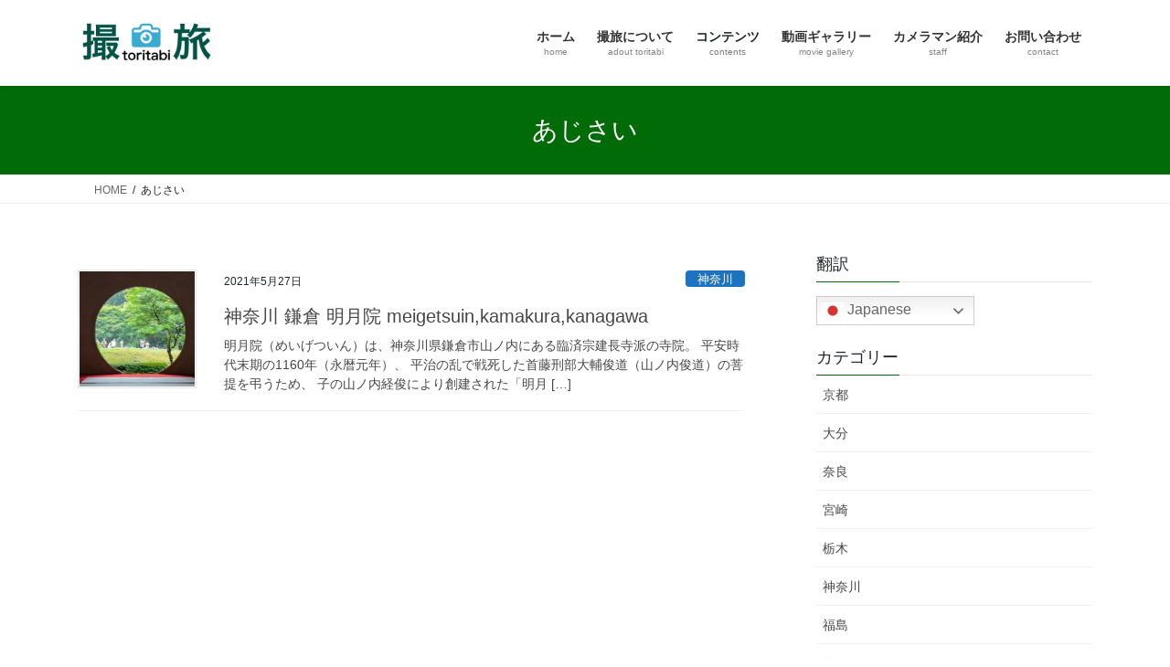

--- FILE ---
content_type: text/html; charset=UTF-8
request_url: https://toritabi.com/tag/%E3%81%82%E3%81%98%E3%81%95%E3%81%84/
body_size: 65032
content:
<!DOCTYPE html>
<html dir="ltr" lang="ja" prefix="og: https://ogp.me/ns#">
<head>
<meta charset="utf-8">
<meta http-equiv="X-UA-Compatible" content="IE=edge">
<meta name="viewport" content="width=device-width, initial-scale=1">
<!-- Google tag (gtag.js) --><script async src="https://www.googletagmanager.com/gtag/js?id=UA-179706147-1"></script><script>window.dataLayer = window.dataLayer || [];function gtag(){dataLayer.push(arguments);}gtag('js', new Date());gtag('config', 'UA-179706147-1');</script>
<title>あじさい | 撮旅-toritabi-</title>

		<!-- All in One SEO 4.9.3 - aioseo.com -->
	<meta name="robots" content="noindex, max-snippet:-1, max-image-preview:large, max-video-preview:-1" />
	<link rel="canonical" href="https://toritabi.com/tag/%e3%81%82%e3%81%98%e3%81%95%e3%81%84/" />
	<meta name="generator" content="All in One SEO (AIOSEO) 4.9.3" />
		<script type="application/ld+json" class="aioseo-schema">
			{"@context":"https:\/\/schema.org","@graph":[{"@type":"BreadcrumbList","@id":"https:\/\/toritabi.com\/tag\/%E3%81%82%E3%81%98%E3%81%95%E3%81%84\/#breadcrumblist","itemListElement":[{"@type":"ListItem","@id":"https:\/\/toritabi.com#listItem","position":1,"name":"Home","item":"https:\/\/toritabi.com","nextItem":{"@type":"ListItem","@id":"https:\/\/toritabi.com\/tag\/%e3%81%82%e3%81%98%e3%81%95%e3%81%84\/#listItem","name":"\u3042\u3058\u3055\u3044"}},{"@type":"ListItem","@id":"https:\/\/toritabi.com\/tag\/%e3%81%82%e3%81%98%e3%81%95%e3%81%84\/#listItem","position":2,"name":"\u3042\u3058\u3055\u3044","previousItem":{"@type":"ListItem","@id":"https:\/\/toritabi.com#listItem","name":"Home"}}]},{"@type":"CollectionPage","@id":"https:\/\/toritabi.com\/tag\/%E3%81%82%E3%81%98%E3%81%95%E3%81%84\/#collectionpage","url":"https:\/\/toritabi.com\/tag\/%E3%81%82%E3%81%98%E3%81%95%E3%81%84\/","name":"\u3042\u3058\u3055\u3044 | \u64ae\u65c5-toritabi-","inLanguage":"ja","isPartOf":{"@id":"https:\/\/toritabi.com\/#website"},"breadcrumb":{"@id":"https:\/\/toritabi.com\/tag\/%E3%81%82%E3%81%98%E3%81%95%E3%81%84\/#breadcrumblist"}},{"@type":"Organization","@id":"https:\/\/toritabi.com\/#organization","name":"\u682a\u5f0f\u4f1a\u793emother","description":"\u30ab\u30e1\u30e9\u30de\u30f3\u304c\u6559\u3048\u308b\u30c8\u30e9\u30d9\u30eb\u30ac\u30a4\u30c9","url":"https:\/\/toritabi.com\/","logo":{"@type":"ImageObject","url":"https:\/\/toritabi.com\/wp\/wp-content\/uploads\/2017\/02\/motherlogo-e1575622650495.jpg","@id":"https:\/\/toritabi.com\/tag\/%E3%81%82%E3%81%98%E3%81%95%E3%81%84\/#organizationLogo","width":200,"height":72},"image":{"@id":"https:\/\/toritabi.com\/tag\/%E3%81%82%E3%81%98%E3%81%95%E3%81%84\/#organizationLogo"}},{"@type":"WebSite","@id":"https:\/\/toritabi.com\/#website","url":"https:\/\/toritabi.com\/","name":"\u64ae\u65c5-toritabi-","description":"\u30ab\u30e1\u30e9\u30de\u30f3\u304c\u6559\u3048\u308b\u30c8\u30e9\u30d9\u30eb\u30ac\u30a4\u30c9","inLanguage":"ja","publisher":{"@id":"https:\/\/toritabi.com\/#organization"}}]}
		</script>
		<!-- All in One SEO -->

<link rel="alternate" type="application/rss+xml" title="撮旅-toritabi- &raquo; フィード" href="https://toritabi.com/feed/" />
<link rel="alternate" type="application/rss+xml" title="撮旅-toritabi- &raquo; コメントフィード" href="https://toritabi.com/comments/feed/" />
<link rel="alternate" type="application/rss+xml" title="撮旅-toritabi- &raquo; あじさい タグのフィード" href="https://toritabi.com/tag/%e3%81%82%e3%81%98%e3%81%95%e3%81%84/feed/" />
<meta name="description" content="あじさい について 撮旅-toritabi- カメラマンが教えるトラベルガイド" /><script type="text/javascript">
window._wpemojiSettings = {"baseUrl":"https:\/\/s.w.org\/images\/core\/emoji\/14.0.0\/72x72\/","ext":".png","svgUrl":"https:\/\/s.w.org\/images\/core\/emoji\/14.0.0\/svg\/","svgExt":".svg","source":{"concatemoji":"https:\/\/toritabi.com\/wp\/wp-includes\/js\/wp-emoji-release.min.js?ver=6.1.9"}};
/*! This file is auto-generated */
!function(e,a,t){var n,r,o,i=a.createElement("canvas"),p=i.getContext&&i.getContext("2d");function s(e,t){var a=String.fromCharCode,e=(p.clearRect(0,0,i.width,i.height),p.fillText(a.apply(this,e),0,0),i.toDataURL());return p.clearRect(0,0,i.width,i.height),p.fillText(a.apply(this,t),0,0),e===i.toDataURL()}function c(e){var t=a.createElement("script");t.src=e,t.defer=t.type="text/javascript",a.getElementsByTagName("head")[0].appendChild(t)}for(o=Array("flag","emoji"),t.supports={everything:!0,everythingExceptFlag:!0},r=0;r<o.length;r++)t.supports[o[r]]=function(e){if(p&&p.fillText)switch(p.textBaseline="top",p.font="600 32px Arial",e){case"flag":return s([127987,65039,8205,9895,65039],[127987,65039,8203,9895,65039])?!1:!s([55356,56826,55356,56819],[55356,56826,8203,55356,56819])&&!s([55356,57332,56128,56423,56128,56418,56128,56421,56128,56430,56128,56423,56128,56447],[55356,57332,8203,56128,56423,8203,56128,56418,8203,56128,56421,8203,56128,56430,8203,56128,56423,8203,56128,56447]);case"emoji":return!s([129777,127995,8205,129778,127999],[129777,127995,8203,129778,127999])}return!1}(o[r]),t.supports.everything=t.supports.everything&&t.supports[o[r]],"flag"!==o[r]&&(t.supports.everythingExceptFlag=t.supports.everythingExceptFlag&&t.supports[o[r]]);t.supports.everythingExceptFlag=t.supports.everythingExceptFlag&&!t.supports.flag,t.DOMReady=!1,t.readyCallback=function(){t.DOMReady=!0},t.supports.everything||(n=function(){t.readyCallback()},a.addEventListener?(a.addEventListener("DOMContentLoaded",n,!1),e.addEventListener("load",n,!1)):(e.attachEvent("onload",n),a.attachEvent("onreadystatechange",function(){"complete"===a.readyState&&t.readyCallback()})),(e=t.source||{}).concatemoji?c(e.concatemoji):e.wpemoji&&e.twemoji&&(c(e.twemoji),c(e.wpemoji)))}(window,document,window._wpemojiSettings);
</script>
<style type="text/css">
img.wp-smiley,
img.emoji {
	display: inline !important;
	border: none !important;
	box-shadow: none !important;
	height: 1em !important;
	width: 1em !important;
	margin: 0 0.07em !important;
	vertical-align: -0.1em !important;
	background: none !important;
	padding: 0 !important;
}
</style>
	<link rel='preload' id='vkExUnit_common_style-css-preload' href='https://toritabi.com/wp/wp-content/plugins/vk-all-in-one-expansion-unit/assets/css/vkExUnit_style.css?ver=9.99.1.0' as='style' onload="this.onload=null;this.rel='stylesheet'"/>
<link rel='stylesheet' id='vkExUnit_common_style-css' href='https://toritabi.com/wp/wp-content/plugins/vk-all-in-one-expansion-unit/assets/css/vkExUnit_style.css?ver=9.99.1.0' media='print' onload="this.media='all'; this.onload=null;">
<style id='vkExUnit_common_style-inline-css' type='text/css'>
.veu_promotion-alert__content--text { border: 1px solid rgba(0,0,0,0.125); padding: 0.5em 1em; border-radius: var(--vk-size-radius); margin-bottom: var(--vk-margin-block-bottom); font-size: 0.875rem; } /* Alert Content部分に段落タグを入れた場合に最後の段落の余白を0にする */ .veu_promotion-alert__content--text p:last-of-type{ margin-bottom:0; margin-top: 0; }
:root {--ver_page_top_button_url:url(https://toritabi.com/wp/wp-content/plugins/vk-all-in-one-expansion-unit/assets/images/to-top-btn-icon.svg);}@font-face {font-weight: normal;font-style: normal;font-family: "vk_sns";src: url("https://toritabi.com/wp/wp-content/plugins/vk-all-in-one-expansion-unit/inc/sns/icons/fonts/vk_sns.eot?-bq20cj");src: url("https://toritabi.com/wp/wp-content/plugins/vk-all-in-one-expansion-unit/inc/sns/icons/fonts/vk_sns.eot?#iefix-bq20cj") format("embedded-opentype"),url("https://toritabi.com/wp/wp-content/plugins/vk-all-in-one-expansion-unit/inc/sns/icons/fonts/vk_sns.woff?-bq20cj") format("woff"),url("https://toritabi.com/wp/wp-content/plugins/vk-all-in-one-expansion-unit/inc/sns/icons/fonts/vk_sns.ttf?-bq20cj") format("truetype"),url("https://toritabi.com/wp/wp-content/plugins/vk-all-in-one-expansion-unit/inc/sns/icons/fonts/vk_sns.svg?-bq20cj#vk_sns") format("svg");}
</style>
<link rel='preload' id='wp-block-library-css-preload' href='https://toritabi.com/wp/wp-includes/css/dist/block-library/style.min.css?ver=6.1.9' as='style' onload="this.onload=null;this.rel='stylesheet'"/>
<link rel='stylesheet' id='wp-block-library-css' href='https://toritabi.com/wp/wp-includes/css/dist/block-library/style.min.css?ver=6.1.9' media='print' onload="this.media='all'; this.onload=null;">
<link rel='preload' id='aioseo/css/src/vue/standalone/blocks/table-of-contents/global.scss-css-preload' href='https://toritabi.com/wp/wp-content/plugins/all-in-one-seo-pack/dist/Lite/assets/css/table-of-contents/global.e90f6d47.css?ver=4.9.3' as='style' onload="this.onload=null;this.rel='stylesheet'"/>
<link rel='stylesheet' id='aioseo/css/src/vue/standalone/blocks/table-of-contents/global.scss-css' href='https://toritabi.com/wp/wp-content/plugins/all-in-one-seo-pack/dist/Lite/assets/css/table-of-contents/global.e90f6d47.css?ver=4.9.3' media='print' onload="this.media='all'; this.onload=null;">
<link rel='preload' id='classic-theme-styles-css-preload' href='https://toritabi.com/wp/wp-includes/css/classic-themes.min.css?ver=1' as='style' onload="this.onload=null;this.rel='stylesheet'"/>
<link rel='stylesheet' id='classic-theme-styles-css' href='https://toritabi.com/wp/wp-includes/css/classic-themes.min.css?ver=1' media='print' onload="this.media='all'; this.onload=null;">
<style id='global-styles-inline-css' type='text/css'>
body{--wp--preset--color--black: #000000;--wp--preset--color--cyan-bluish-gray: #abb8c3;--wp--preset--color--white: #ffffff;--wp--preset--color--pale-pink: #f78da7;--wp--preset--color--vivid-red: #cf2e2e;--wp--preset--color--luminous-vivid-orange: #ff6900;--wp--preset--color--luminous-vivid-amber: #fcb900;--wp--preset--color--light-green-cyan: #7bdcb5;--wp--preset--color--vivid-green-cyan: #00d084;--wp--preset--color--pale-cyan-blue: #8ed1fc;--wp--preset--color--vivid-cyan-blue: #0693e3;--wp--preset--color--vivid-purple: #9b51e0;--wp--preset--gradient--vivid-cyan-blue-to-vivid-purple: linear-gradient(135deg,rgba(6,147,227,1) 0%,rgb(155,81,224) 100%);--wp--preset--gradient--light-green-cyan-to-vivid-green-cyan: linear-gradient(135deg,rgb(122,220,180) 0%,rgb(0,208,130) 100%);--wp--preset--gradient--luminous-vivid-amber-to-luminous-vivid-orange: linear-gradient(135deg,rgba(252,185,0,1) 0%,rgba(255,105,0,1) 100%);--wp--preset--gradient--luminous-vivid-orange-to-vivid-red: linear-gradient(135deg,rgba(255,105,0,1) 0%,rgb(207,46,46) 100%);--wp--preset--gradient--very-light-gray-to-cyan-bluish-gray: linear-gradient(135deg,rgb(238,238,238) 0%,rgb(169,184,195) 100%);--wp--preset--gradient--cool-to-warm-spectrum: linear-gradient(135deg,rgb(74,234,220) 0%,rgb(151,120,209) 20%,rgb(207,42,186) 40%,rgb(238,44,130) 60%,rgb(251,105,98) 80%,rgb(254,248,76) 100%);--wp--preset--gradient--blush-light-purple: linear-gradient(135deg,rgb(255,206,236) 0%,rgb(152,150,240) 100%);--wp--preset--gradient--blush-bordeaux: linear-gradient(135deg,rgb(254,205,165) 0%,rgb(254,45,45) 50%,rgb(107,0,62) 100%);--wp--preset--gradient--luminous-dusk: linear-gradient(135deg,rgb(255,203,112) 0%,rgb(199,81,192) 50%,rgb(65,88,208) 100%);--wp--preset--gradient--pale-ocean: linear-gradient(135deg,rgb(255,245,203) 0%,rgb(182,227,212) 50%,rgb(51,167,181) 100%);--wp--preset--gradient--electric-grass: linear-gradient(135deg,rgb(202,248,128) 0%,rgb(113,206,126) 100%);--wp--preset--gradient--midnight: linear-gradient(135deg,rgb(2,3,129) 0%,rgb(40,116,252) 100%);--wp--preset--duotone--dark-grayscale: url('#wp-duotone-dark-grayscale');--wp--preset--duotone--grayscale: url('#wp-duotone-grayscale');--wp--preset--duotone--purple-yellow: url('#wp-duotone-purple-yellow');--wp--preset--duotone--blue-red: url('#wp-duotone-blue-red');--wp--preset--duotone--midnight: url('#wp-duotone-midnight');--wp--preset--duotone--magenta-yellow: url('#wp-duotone-magenta-yellow');--wp--preset--duotone--purple-green: url('#wp-duotone-purple-green');--wp--preset--duotone--blue-orange: url('#wp-duotone-blue-orange');--wp--preset--font-size--small: 13px;--wp--preset--font-size--medium: 20px;--wp--preset--font-size--large: 36px;--wp--preset--font-size--x-large: 42px;--wp--preset--spacing--20: 0.44rem;--wp--preset--spacing--30: 0.67rem;--wp--preset--spacing--40: 1rem;--wp--preset--spacing--50: 1.5rem;--wp--preset--spacing--60: 2.25rem;--wp--preset--spacing--70: 3.38rem;--wp--preset--spacing--80: 5.06rem;}:where(.is-layout-flex){gap: 0.5em;}body .is-layout-flow > .alignleft{float: left;margin-inline-start: 0;margin-inline-end: 2em;}body .is-layout-flow > .alignright{float: right;margin-inline-start: 2em;margin-inline-end: 0;}body .is-layout-flow > .aligncenter{margin-left: auto !important;margin-right: auto !important;}body .is-layout-constrained > .alignleft{float: left;margin-inline-start: 0;margin-inline-end: 2em;}body .is-layout-constrained > .alignright{float: right;margin-inline-start: 2em;margin-inline-end: 0;}body .is-layout-constrained > .aligncenter{margin-left: auto !important;margin-right: auto !important;}body .is-layout-constrained > :where(:not(.alignleft):not(.alignright):not(.alignfull)){max-width: var(--wp--style--global--content-size);margin-left: auto !important;margin-right: auto !important;}body .is-layout-constrained > .alignwide{max-width: var(--wp--style--global--wide-size);}body .is-layout-flex{display: flex;}body .is-layout-flex{flex-wrap: wrap;align-items: center;}body .is-layout-flex > *{margin: 0;}:where(.wp-block-columns.is-layout-flex){gap: 2em;}.has-black-color{color: var(--wp--preset--color--black) !important;}.has-cyan-bluish-gray-color{color: var(--wp--preset--color--cyan-bluish-gray) !important;}.has-white-color{color: var(--wp--preset--color--white) !important;}.has-pale-pink-color{color: var(--wp--preset--color--pale-pink) !important;}.has-vivid-red-color{color: var(--wp--preset--color--vivid-red) !important;}.has-luminous-vivid-orange-color{color: var(--wp--preset--color--luminous-vivid-orange) !important;}.has-luminous-vivid-amber-color{color: var(--wp--preset--color--luminous-vivid-amber) !important;}.has-light-green-cyan-color{color: var(--wp--preset--color--light-green-cyan) !important;}.has-vivid-green-cyan-color{color: var(--wp--preset--color--vivid-green-cyan) !important;}.has-pale-cyan-blue-color{color: var(--wp--preset--color--pale-cyan-blue) !important;}.has-vivid-cyan-blue-color{color: var(--wp--preset--color--vivid-cyan-blue) !important;}.has-vivid-purple-color{color: var(--wp--preset--color--vivid-purple) !important;}.has-black-background-color{background-color: var(--wp--preset--color--black) !important;}.has-cyan-bluish-gray-background-color{background-color: var(--wp--preset--color--cyan-bluish-gray) !important;}.has-white-background-color{background-color: var(--wp--preset--color--white) !important;}.has-pale-pink-background-color{background-color: var(--wp--preset--color--pale-pink) !important;}.has-vivid-red-background-color{background-color: var(--wp--preset--color--vivid-red) !important;}.has-luminous-vivid-orange-background-color{background-color: var(--wp--preset--color--luminous-vivid-orange) !important;}.has-luminous-vivid-amber-background-color{background-color: var(--wp--preset--color--luminous-vivid-amber) !important;}.has-light-green-cyan-background-color{background-color: var(--wp--preset--color--light-green-cyan) !important;}.has-vivid-green-cyan-background-color{background-color: var(--wp--preset--color--vivid-green-cyan) !important;}.has-pale-cyan-blue-background-color{background-color: var(--wp--preset--color--pale-cyan-blue) !important;}.has-vivid-cyan-blue-background-color{background-color: var(--wp--preset--color--vivid-cyan-blue) !important;}.has-vivid-purple-background-color{background-color: var(--wp--preset--color--vivid-purple) !important;}.has-black-border-color{border-color: var(--wp--preset--color--black) !important;}.has-cyan-bluish-gray-border-color{border-color: var(--wp--preset--color--cyan-bluish-gray) !important;}.has-white-border-color{border-color: var(--wp--preset--color--white) !important;}.has-pale-pink-border-color{border-color: var(--wp--preset--color--pale-pink) !important;}.has-vivid-red-border-color{border-color: var(--wp--preset--color--vivid-red) !important;}.has-luminous-vivid-orange-border-color{border-color: var(--wp--preset--color--luminous-vivid-orange) !important;}.has-luminous-vivid-amber-border-color{border-color: var(--wp--preset--color--luminous-vivid-amber) !important;}.has-light-green-cyan-border-color{border-color: var(--wp--preset--color--light-green-cyan) !important;}.has-vivid-green-cyan-border-color{border-color: var(--wp--preset--color--vivid-green-cyan) !important;}.has-pale-cyan-blue-border-color{border-color: var(--wp--preset--color--pale-cyan-blue) !important;}.has-vivid-cyan-blue-border-color{border-color: var(--wp--preset--color--vivid-cyan-blue) !important;}.has-vivid-purple-border-color{border-color: var(--wp--preset--color--vivid-purple) !important;}.has-vivid-cyan-blue-to-vivid-purple-gradient-background{background: var(--wp--preset--gradient--vivid-cyan-blue-to-vivid-purple) !important;}.has-light-green-cyan-to-vivid-green-cyan-gradient-background{background: var(--wp--preset--gradient--light-green-cyan-to-vivid-green-cyan) !important;}.has-luminous-vivid-amber-to-luminous-vivid-orange-gradient-background{background: var(--wp--preset--gradient--luminous-vivid-amber-to-luminous-vivid-orange) !important;}.has-luminous-vivid-orange-to-vivid-red-gradient-background{background: var(--wp--preset--gradient--luminous-vivid-orange-to-vivid-red) !important;}.has-very-light-gray-to-cyan-bluish-gray-gradient-background{background: var(--wp--preset--gradient--very-light-gray-to-cyan-bluish-gray) !important;}.has-cool-to-warm-spectrum-gradient-background{background: var(--wp--preset--gradient--cool-to-warm-spectrum) !important;}.has-blush-light-purple-gradient-background{background: var(--wp--preset--gradient--blush-light-purple) !important;}.has-blush-bordeaux-gradient-background{background: var(--wp--preset--gradient--blush-bordeaux) !important;}.has-luminous-dusk-gradient-background{background: var(--wp--preset--gradient--luminous-dusk) !important;}.has-pale-ocean-gradient-background{background: var(--wp--preset--gradient--pale-ocean) !important;}.has-electric-grass-gradient-background{background: var(--wp--preset--gradient--electric-grass) !important;}.has-midnight-gradient-background{background: var(--wp--preset--gradient--midnight) !important;}.has-small-font-size{font-size: var(--wp--preset--font-size--small) !important;}.has-medium-font-size{font-size: var(--wp--preset--font-size--medium) !important;}.has-large-font-size{font-size: var(--wp--preset--font-size--large) !important;}.has-x-large-font-size{font-size: var(--wp--preset--font-size--x-large) !important;}
.wp-block-navigation a:where(:not(.wp-element-button)){color: inherit;}
:where(.wp-block-columns.is-layout-flex){gap: 2em;}
.wp-block-pullquote{font-size: 1.5em;line-height: 1.6;}
</style>
<link rel='preload' id='contact-form-7-css-preload' href='https://toritabi.com/wp/wp-content/plugins/contact-form-7/includes/css/styles.css?ver=5.7.7' as='style' onload="this.onload=null;this.rel='stylesheet'"/>
<link rel='stylesheet' id='contact-form-7-css' href='https://toritabi.com/wp/wp-content/plugins/contact-form-7/includes/css/styles.css?ver=5.7.7' media='print' onload="this.media='all'; this.onload=null;">
<link rel='preload' id='veu-cta-css-preload' href='https://toritabi.com/wp/wp-content/plugins/vk-all-in-one-expansion-unit/inc/call-to-action/package/assets/css/style.css?ver=9.99.1.0' as='style' onload="this.onload=null;this.rel='stylesheet'"/>
<link rel='stylesheet' id='veu-cta-css' href='https://toritabi.com/wp/wp-content/plugins/vk-all-in-one-expansion-unit/inc/call-to-action/package/assets/css/style.css?ver=9.99.1.0' media='print' onload="this.media='all'; this.onload=null;">
<link rel='preload' id='uag-style-111-css-preload' href='https://toritabi.com/wp/wp-content/uploads/uag-plugin/assets/0/uag-css-111.css?ver=1768963550' as='style' onload="this.onload=null;this.rel='stylesheet'"/>
<link rel='stylesheet' id='uag-style-111-css' href='https://toritabi.com/wp/wp-content/uploads/uag-plugin/assets/0/uag-css-111.css?ver=1768963550' media='print' onload="this.media='all'; this.onload=null;">
<link rel='stylesheet' id='bootstrap-4-style-css' href='https://toritabi.com/wp/wp-content/themes/lightning/_g2/library/bootstrap-4/css/bootstrap.min.css?ver=4.5.0' type='text/css' media='all' />
<link rel='stylesheet' id='lightning-common-style-css' href='https://toritabi.com/wp/wp-content/themes/lightning/_g2/assets/css/common.css?ver=15.33.1' type='text/css' media='all' />
<style id='lightning-common-style-inline-css' type='text/css'>
/* vk-mobile-nav */:root {--vk-mobile-nav-menu-btn-bg-src: url("https://toritabi.com/wp/wp-content/themes/lightning/_g2/inc/vk-mobile-nav/package/images/vk-menu-btn-black.svg");--vk-mobile-nav-menu-btn-close-bg-src: url("https://toritabi.com/wp/wp-content/themes/lightning/_g2/inc/vk-mobile-nav/package/images/vk-menu-close-black.svg");--vk-menu-acc-icon-open-black-bg-src: url("https://toritabi.com/wp/wp-content/themes/lightning/_g2/inc/vk-mobile-nav/package/images/vk-menu-acc-icon-open-black.svg");--vk-menu-acc-icon-open-white-bg-src: url("https://toritabi.com/wp/wp-content/themes/lightning/_g2/inc/vk-mobile-nav/package/images/vk-menu-acc-icon-open-white.svg");--vk-menu-acc-icon-close-black-bg-src: url("https://toritabi.com/wp/wp-content/themes/lightning/_g2/inc/vk-mobile-nav/package/images/vk-menu-close-black.svg");--vk-menu-acc-icon-close-white-bg-src: url("https://toritabi.com/wp/wp-content/themes/lightning/_g2/inc/vk-mobile-nav/package/images/vk-menu-close-white.svg");}
</style>
<link rel='stylesheet' id='lightning-design-style-css' href='https://toritabi.com/wp/wp-content/themes/lightning/_g2/design-skin/origin2/css/style.css?ver=15.33.1' type='text/css' media='all' />
<style id='lightning-design-style-inline-css' type='text/css'>
:root {--color-key:#006b07;--wp--preset--color--vk-color-primary:#006b07;--color-key-dark:#22aed8;}
/* ltg common custom */:root {--vk-menu-acc-btn-border-color:#333;--vk-color-primary:#006b07;--vk-color-primary-dark:#22aed8;--vk-color-primary-vivid:#007608;--color-key:#006b07;--wp--preset--color--vk-color-primary:#006b07;--color-key-dark:#22aed8;}.veu_color_txt_key { color:#22aed8 ; }.veu_color_bg_key { background-color:#22aed8 ; }.veu_color_border_key { border-color:#22aed8 ; }.btn-default { border-color:#006b07;color:#006b07;}.btn-default:focus,.btn-default:hover { border-color:#006b07;background-color: #006b07; }.wp-block-search__button,.btn-primary { background-color:#006b07;border-color:#22aed8; }.wp-block-search__button:focus,.wp-block-search__button:hover,.btn-primary:not(:disabled):not(.disabled):active,.btn-primary:focus,.btn-primary:hover { background-color:#22aed8;border-color:#006b07; }.btn-outline-primary { color : #006b07 ; border-color:#006b07; }.btn-outline-primary:not(:disabled):not(.disabled):active,.btn-outline-primary:focus,.btn-outline-primary:hover { color : #fff; background-color:#006b07;border-color:#22aed8; }a { color:#337ab7; }
.tagcloud a:before { font-family: "Font Awesome 7 Free";content: "\f02b";font-weight: bold; }
.media .media-body .media-heading a:hover { color:#006b07; }@media (min-width: 768px){.gMenu > li:before,.gMenu > li.menu-item-has-children::after { border-bottom-color:#22aed8 }.gMenu li li { background-color:#22aed8 }.gMenu li li a:hover { background-color:#006b07; }} /* @media (min-width: 768px) */.page-header { background-color:#006b07; }h2,.mainSection-title { border-top-color:#006b07; }h3:after,.subSection-title:after { border-bottom-color:#006b07; }ul.page-numbers li span.page-numbers.current,.page-link dl .post-page-numbers.current { background-color:#006b07; }.pager li > a { border-color:#006b07;color:#006b07;}.pager li > a:hover { background-color:#006b07;color:#fff;}.siteFooter { border-top-color:#006b07; }dt { border-left-color:#006b07; }:root {--g_nav_main_acc_icon_open_url:url(https://toritabi.com/wp/wp-content/themes/lightning/_g2/inc/vk-mobile-nav/package/images/vk-menu-acc-icon-open-black.svg);--g_nav_main_acc_icon_close_url: url(https://toritabi.com/wp/wp-content/themes/lightning/_g2/inc/vk-mobile-nav/package/images/vk-menu-close-black.svg);--g_nav_sub_acc_icon_open_url: url(https://toritabi.com/wp/wp-content/themes/lightning/_g2/inc/vk-mobile-nav/package/images/vk-menu-acc-icon-open-white.svg);--g_nav_sub_acc_icon_close_url: url(https://toritabi.com/wp/wp-content/themes/lightning/_g2/inc/vk-mobile-nav/package/images/vk-menu-close-white.svg);}
</style>
<link rel='preload' id='lightning-theme-style-css-preload' href='https://toritabi.com/wp/wp-content/themes/lightning/style.css?ver=15.33.1' as='style' onload="this.onload=null;this.rel='stylesheet'"/>
<link rel='stylesheet' id='lightning-theme-style-css' href='https://toritabi.com/wp/wp-content/themes/lightning/style.css?ver=15.33.1' media='print' onload="this.media='all'; this.onload=null;">
<link rel='preload' id='vk-font-awesome-css-preload' href='https://toritabi.com/wp/wp-content/themes/lightning/vendor/vektor-inc/font-awesome-versions/src/font-awesome/css/all.min.css?ver=7.1.0' as='style' onload="this.onload=null;this.rel='stylesheet'"/>
<link rel='stylesheet' id='vk-font-awesome-css' href='https://toritabi.com/wp/wp-content/themes/lightning/vendor/vektor-inc/font-awesome-versions/src/font-awesome/css/all.min.css?ver=7.1.0' media='print' onload="this.media='all'; this.onload=null;">
<link rel='preload' id='tablepress-default-css-preload' href='https://toritabi.com/wp/wp-content/plugins/tablepress/css/build/default.css?ver=2.4.4' as='style' onload="this.onload=null;this.rel='stylesheet'"/>
<link rel='stylesheet' id='tablepress-default-css' href='https://toritabi.com/wp/wp-content/plugins/tablepress/css/build/default.css?ver=2.4.4' media='print' onload="this.media='all'; this.onload=null;">
<script type='text/javascript' src='https://toritabi.com/wp/wp-includes/js/jquery/jquery.min.js?ver=3.6.1' id='jquery-core-js'></script>
<script type='text/javascript' src='https://toritabi.com/wp/wp-includes/js/jquery/jquery-migrate.min.js?ver=3.3.2' id='jquery-migrate-js'></script>
<link rel="https://api.w.org/" href="https://toritabi.com/wp-json/" /><link rel="alternate" type="application/json" href="https://toritabi.com/wp-json/wp/v2/tags/111" /><link rel="EditURI" type="application/rsd+xml" title="RSD" href="https://toritabi.com/wp/xmlrpc.php?rsd" />
<link rel="wlwmanifest" type="application/wlwmanifest+xml" href="https://toritabi.com/wp/wp-includes/wlwmanifest.xml" />
<meta name="generator" content="WordPress 6.1.9" />
<style id="lightning-color-custom-for-plugins" type="text/css">/* ltg theme common */.color_key_bg,.color_key_bg_hover:hover{background-color: #006b07;}.color_key_txt,.color_key_txt_hover:hover{color: #006b07;}.color_key_border,.color_key_border_hover:hover{border-color: #006b07;}.color_key_dark_bg,.color_key_dark_bg_hover:hover{background-color: #22aed8;}.color_key_dark_txt,.color_key_dark_txt_hover:hover{color: #22aed8;}.color_key_dark_border,.color_key_dark_border_hover:hover{border-color: #22aed8;}</style><!-- [ VK All in One Expansion Unit OGP ] -->
<meta property="og:site_name" content="撮旅-toritabi-" />
<meta property="og:url" content="https://toritabi.com/2021/05/27/meigetsuin-kamakura-kanagawa/" />
<meta property="og:title" content="あじさい | 撮旅-toritabi-" />
<meta property="og:description" content="あじさい について 撮旅-toritabi- カメラマンが教えるトラベルガイド" />
<meta property="og:type" content="article" />
<!-- [ / VK All in One Expansion Unit OGP ] -->
<!-- [ VK All in One Expansion Unit twitter card ] -->
<meta name="twitter:card" content="summary_large_image">
<meta name="twitter:description" content="あじさい について 撮旅-toritabi- カメラマンが教えるトラベルガイド">
<meta name="twitter:title" content="あじさい | 撮旅-toritabi-">
<meta name="twitter:url" content="https://toritabi.com/2021/05/27/meigetsuin-kamakura-kanagawa/">
	<meta name="twitter:domain" content="toritabi.com">
	<!-- [ / VK All in One Expansion Unit twitter card ] -->
	<link rel="icon" href="https://toritabi.com/wp/wp-content/uploads/2017/02/cropped-dcec8cdf508674369418086f6baacb51-32x32.jpg" sizes="32x32" />
<link rel="icon" href="https://toritabi.com/wp/wp-content/uploads/2017/02/cropped-dcec8cdf508674369418086f6baacb51-192x192.jpg" sizes="192x192" />
<link rel="apple-touch-icon" href="https://toritabi.com/wp/wp-content/uploads/2017/02/cropped-dcec8cdf508674369418086f6baacb51-180x180.jpg" />
<meta name="msapplication-TileImage" content="https://toritabi.com/wp/wp-content/uploads/2017/02/cropped-dcec8cdf508674369418086f6baacb51-270x270.jpg" />
		<style type="text/css" id="wp-custom-css">
			.yellow-marker {
background: linear-gradient(transparent 60%, #FFFF99 50%);
}		</style>
		
</head>
<body data-rsssl=1 class="archive tag tag-111 post-type-post metaslider-plugin fa_v7_css sidebar-fix sidebar-fix-priority-top bootstrap4 device-pc">
<a class="skip-link screen-reader-text" href="#main">コンテンツへスキップ</a>
<a class="skip-link screen-reader-text" href="#vk-mobile-nav">ナビゲーションに移動</a>
<svg xmlns="http://www.w3.org/2000/svg" viewBox="0 0 0 0" width="0" height="0" focusable="false" role="none" style="visibility: hidden; position: absolute; left: -9999px; overflow: hidden;" ><defs><filter id="wp-duotone-dark-grayscale"><feColorMatrix color-interpolation-filters="sRGB" type="matrix" values=" .299 .587 .114 0 0 .299 .587 .114 0 0 .299 .587 .114 0 0 .299 .587 .114 0 0 " /><feComponentTransfer color-interpolation-filters="sRGB" ><feFuncR type="table" tableValues="0 0.498039215686" /><feFuncG type="table" tableValues="0 0.498039215686" /><feFuncB type="table" tableValues="0 0.498039215686" /><feFuncA type="table" tableValues="1 1" /></feComponentTransfer><feComposite in2="SourceGraphic" operator="in" /></filter></defs></svg><svg xmlns="http://www.w3.org/2000/svg" viewBox="0 0 0 0" width="0" height="0" focusable="false" role="none" style="visibility: hidden; position: absolute; left: -9999px; overflow: hidden;" ><defs><filter id="wp-duotone-grayscale"><feColorMatrix color-interpolation-filters="sRGB" type="matrix" values=" .299 .587 .114 0 0 .299 .587 .114 0 0 .299 .587 .114 0 0 .299 .587 .114 0 0 " /><feComponentTransfer color-interpolation-filters="sRGB" ><feFuncR type="table" tableValues="0 1" /><feFuncG type="table" tableValues="0 1" /><feFuncB type="table" tableValues="0 1" /><feFuncA type="table" tableValues="1 1" /></feComponentTransfer><feComposite in2="SourceGraphic" operator="in" /></filter></defs></svg><svg xmlns="http://www.w3.org/2000/svg" viewBox="0 0 0 0" width="0" height="0" focusable="false" role="none" style="visibility: hidden; position: absolute; left: -9999px; overflow: hidden;" ><defs><filter id="wp-duotone-purple-yellow"><feColorMatrix color-interpolation-filters="sRGB" type="matrix" values=" .299 .587 .114 0 0 .299 .587 .114 0 0 .299 .587 .114 0 0 .299 .587 .114 0 0 " /><feComponentTransfer color-interpolation-filters="sRGB" ><feFuncR type="table" tableValues="0.549019607843 0.988235294118" /><feFuncG type="table" tableValues="0 1" /><feFuncB type="table" tableValues="0.717647058824 0.254901960784" /><feFuncA type="table" tableValues="1 1" /></feComponentTransfer><feComposite in2="SourceGraphic" operator="in" /></filter></defs></svg><svg xmlns="http://www.w3.org/2000/svg" viewBox="0 0 0 0" width="0" height="0" focusable="false" role="none" style="visibility: hidden; position: absolute; left: -9999px; overflow: hidden;" ><defs><filter id="wp-duotone-blue-red"><feColorMatrix color-interpolation-filters="sRGB" type="matrix" values=" .299 .587 .114 0 0 .299 .587 .114 0 0 .299 .587 .114 0 0 .299 .587 .114 0 0 " /><feComponentTransfer color-interpolation-filters="sRGB" ><feFuncR type="table" tableValues="0 1" /><feFuncG type="table" tableValues="0 0.278431372549" /><feFuncB type="table" tableValues="0.592156862745 0.278431372549" /><feFuncA type="table" tableValues="1 1" /></feComponentTransfer><feComposite in2="SourceGraphic" operator="in" /></filter></defs></svg><svg xmlns="http://www.w3.org/2000/svg" viewBox="0 0 0 0" width="0" height="0" focusable="false" role="none" style="visibility: hidden; position: absolute; left: -9999px; overflow: hidden;" ><defs><filter id="wp-duotone-midnight"><feColorMatrix color-interpolation-filters="sRGB" type="matrix" values=" .299 .587 .114 0 0 .299 .587 .114 0 0 .299 .587 .114 0 0 .299 .587 .114 0 0 " /><feComponentTransfer color-interpolation-filters="sRGB" ><feFuncR type="table" tableValues="0 0" /><feFuncG type="table" tableValues="0 0.647058823529" /><feFuncB type="table" tableValues="0 1" /><feFuncA type="table" tableValues="1 1" /></feComponentTransfer><feComposite in2="SourceGraphic" operator="in" /></filter></defs></svg><svg xmlns="http://www.w3.org/2000/svg" viewBox="0 0 0 0" width="0" height="0" focusable="false" role="none" style="visibility: hidden; position: absolute; left: -9999px; overflow: hidden;" ><defs><filter id="wp-duotone-magenta-yellow"><feColorMatrix color-interpolation-filters="sRGB" type="matrix" values=" .299 .587 .114 0 0 .299 .587 .114 0 0 .299 .587 .114 0 0 .299 .587 .114 0 0 " /><feComponentTransfer color-interpolation-filters="sRGB" ><feFuncR type="table" tableValues="0.780392156863 1" /><feFuncG type="table" tableValues="0 0.949019607843" /><feFuncB type="table" tableValues="0.352941176471 0.470588235294" /><feFuncA type="table" tableValues="1 1" /></feComponentTransfer><feComposite in2="SourceGraphic" operator="in" /></filter></defs></svg><svg xmlns="http://www.w3.org/2000/svg" viewBox="0 0 0 0" width="0" height="0" focusable="false" role="none" style="visibility: hidden; position: absolute; left: -9999px; overflow: hidden;" ><defs><filter id="wp-duotone-purple-green"><feColorMatrix color-interpolation-filters="sRGB" type="matrix" values=" .299 .587 .114 0 0 .299 .587 .114 0 0 .299 .587 .114 0 0 .299 .587 .114 0 0 " /><feComponentTransfer color-interpolation-filters="sRGB" ><feFuncR type="table" tableValues="0.650980392157 0.403921568627" /><feFuncG type="table" tableValues="0 1" /><feFuncB type="table" tableValues="0.447058823529 0.4" /><feFuncA type="table" tableValues="1 1" /></feComponentTransfer><feComposite in2="SourceGraphic" operator="in" /></filter></defs></svg><svg xmlns="http://www.w3.org/2000/svg" viewBox="0 0 0 0" width="0" height="0" focusable="false" role="none" style="visibility: hidden; position: absolute; left: -9999px; overflow: hidden;" ><defs><filter id="wp-duotone-blue-orange"><feColorMatrix color-interpolation-filters="sRGB" type="matrix" values=" .299 .587 .114 0 0 .299 .587 .114 0 0 .299 .587 .114 0 0 .299 .587 .114 0 0 " /><feComponentTransfer color-interpolation-filters="sRGB" ><feFuncR type="table" tableValues="0.0980392156863 1" /><feFuncG type="table" tableValues="0 0.662745098039" /><feFuncB type="table" tableValues="0.847058823529 0.419607843137" /><feFuncA type="table" tableValues="1 1" /></feComponentTransfer><feComposite in2="SourceGraphic" operator="in" /></filter></defs></svg><header class="siteHeader">
		<div class="container siteHeadContainer">
		<div class="navbar-header">
						<p class="navbar-brand siteHeader_logo">
			<a href="https://toritabi.com/">
				<span><img src="https://toritabi.com/wp/wp-content/uploads/2017/02/16500dcd1194e40454b8c012ed29db25.jpg" alt="撮旅-toritabi-" /></span>
			</a>
			</p>
					</div>

					<div id="gMenu_outer" class="gMenu_outer">
				<nav class="menu-%e3%83%a1%e3%82%a4%e3%83%b3%e3%83%a1%e3%83%8b%e3%83%a5%e3%83%bc-container"><ul id="menu-%e3%83%a1%e3%82%a4%e3%83%b3%e3%83%a1%e3%83%8b%e3%83%a5%e3%83%bc" class="menu gMenu vk-menu-acc"><li id="menu-item-10" class="menu-item menu-item-type-custom menu-item-object-custom menu-item-home"><a href="https://toritabi.com/"><strong class="gMenu_name">ホーム</strong><span class="gMenu_description">home</span></a></li>
<li id="menu-item-256" class="menu-item menu-item-type-post_type menu-item-object-page"><a href="https://toritabi.com/about/"><strong class="gMenu_name">撮旅について</strong><span class="gMenu_description">adout toritabi</span></a></li>
<li id="menu-item-113" class="menu-item menu-item-type-custom menu-item-object-custom menu-item-has-children"><a><strong class="gMenu_name">コンテンツ</strong><span class="gMenu_description">contents</span></a>
<ul class="sub-menu">
	<li id="menu-item-1253" class="menu-item menu-item-type-taxonomy menu-item-object-category"><a href="https://toritabi.com/category/fukushima/">福島</a></li>
	<li id="menu-item-723" class="menu-item menu-item-type-taxonomy menu-item-object-category"><a href="https://toritabi.com/category/gunma/">群馬</a></li>
	<li id="menu-item-932" class="menu-item menu-item-type-taxonomy menu-item-object-category"><a href="https://toritabi.com/category/tochigi/">栃木</a></li>
	<li id="menu-item-195" class="menu-item menu-item-type-taxonomy menu-item-object-category"><a href="https://toritabi.com/category/kanagawa/">神奈川</a></li>
	<li id="menu-item-816" class="menu-item menu-item-type-taxonomy menu-item-object-category"><a href="https://toritabi.com/category/kyoto/">京都</a></li>
	<li id="menu-item-624" class="menu-item menu-item-type-taxonomy menu-item-object-category"><a href="https://toritabi.com/category/nara/">奈良</a></li>
	<li id="menu-item-1618" class="menu-item menu-item-type-taxonomy menu-item-object-category"><a href="https://toritabi.com/category/oita/">大分</a></li>
	<li id="menu-item-1001" class="menu-item menu-item-type-taxonomy menu-item-object-category"><a href="https://toritabi.com/category/miyazaki/">宮崎</a></li>
</ul>
</li>
<li id="menu-item-242" class="menu-item menu-item-type-post_type menu-item-object-page"><a href="https://toritabi.com/movie-gallery/"><strong class="gMenu_name">動画ギャラリー</strong><span class="gMenu_description">movie gallery</span></a></li>
<li id="menu-item-111" class="menu-item menu-item-type-post_type menu-item-object-page"><a href="https://toritabi.com/staff/"><strong class="gMenu_name">カメラマン紹介</strong><span class="gMenu_description">staff</span></a></li>
<li id="menu-item-258" class="menu-item menu-item-type-post_type menu-item-object-page"><a href="https://toritabi.com/contact/"><strong class="gMenu_name">お問い合わせ</strong><span class="gMenu_description">contact</span></a></li>
</ul></nav>			</div>
			</div>
	</header>

<div class="section page-header"><div class="container"><div class="row"><div class="col-md-12">
<h1 class="page-header_pageTitle">
あじさい</h1>
</div></div></div></div><!-- [ /.page-header ] -->


<!-- [ .breadSection ] --><div class="section breadSection"><div class="container"><div class="row"><ol class="breadcrumb" itemscope itemtype="https://schema.org/BreadcrumbList"><li id="panHome" itemprop="itemListElement" itemscope itemtype="http://schema.org/ListItem"><a itemprop="item" href="https://toritabi.com/"><span itemprop="name"><i class="fa-solid fa-house"></i> HOME</span></a><meta itemprop="position" content="1" /></li><li><span>あじさい</span><meta itemprop="position" content="2" /></li></ol></div></div></div><!-- [ /.breadSection ] -->

<div class="section siteContent">
<div class="container">
<div class="row">
<div class="col mainSection mainSection-col-two baseSection vk_posts-mainSection" id="main" role="main">

	
<div class="postList">


	
		<article class="media">
<div id="post-2017" class="post-2017 post type-post status-publish format-standard has-post-thumbnail hentry category-kanagawa tag-111 tag-110 tag-67 tag-112 tag-9">
		<div class="media-left postList_thumbnail">
		<a href="https://toritabi.com/2021/05/27/meigetsuin-kamakura-kanagawa/">
		<img width="150" height="150" src="https://toritabi.com/wp/wp-content/uploads/2021/05/DSC_3406-1-150x150.jpg" class="media-object wp-post-image" alt="" decoding="async" />		</a>
	</div>
		<div class="media-body">
		<div class="entry-meta">


<span class="published entry-meta_items">2021年5月27日</span>

<span class="entry-meta_items entry-meta_updated entry-meta_hidden">/ 最終更新日時 : <span class="updated">2021年5月27日</span></span>


	
	<span class="vcard author entry-meta_items entry-meta_items_author entry-meta_hidden"><span class="fn">andy</span></span>



<span class="entry-meta_items entry-meta_items_term"><a href="https://toritabi.com/category/kanagawa/" class="btn btn-xs btn-primary entry-meta_items_term_button" style="background-color:#1e73be;border:none;">神奈川</a></span>
</div>
		<h1 class="media-heading entry-title"><a href="https://toritabi.com/2021/05/27/meigetsuin-kamakura-kanagawa/">神奈川 鎌倉 明月院 meigetsuin,kamakura,kanagawa</a></h1>
		<a href="https://toritabi.com/2021/05/27/meigetsuin-kamakura-kanagawa/" class="media-body_excerpt"><p>明月院（めいげついん）は、神奈川県鎌倉市山ノ内にある臨済宗建長寺派の寺院。 平安時代末期の1160年（永暦元年）、 平治の乱で戦死した首藤刑部大輔俊道（山ノ内俊道）の菩提を弔うため、 子の山ノ内経俊により創建された「明月 [&hellip;]</p>
</a>
	</div>
</div>
</article>

	
	
	
</div><!-- [ /.postList ] -->

</div><!-- [ /.mainSection ] -->

	<div class="col subSection sideSection sideSection-col-two baseSection">
				<aside class="widget widget_gtranslate" id="gtranslate-2"><h1 class="widget-title subSection-title">翻訳</h1><div class="gtranslate_wrapper" id="gt-wrapper-49822581"></div></aside>		<aside class="widget widget_wp_widget_vk_taxonomy_list" id="wp_widget_vk_taxonomy_list-4">		<div class="sideWidget widget_taxonomies widget_nav_menu">
			<h1 class="widget-title subSection-title">カテゴリー</h1>			<ul class="localNavi">
					<li class="cat-item cat-item-36"><a href="https://toritabi.com/category/kyoto/">京都</a>
</li>
	<li class="cat-item cat-item-1"><a href="https://toritabi.com/category/oita/">大分</a>
</li>
	<li class="cat-item cat-item-25"><a href="https://toritabi.com/category/nara/">奈良</a>
</li>
	<li class="cat-item cat-item-54"><a href="https://toritabi.com/category/miyazaki/">宮崎</a>
</li>
	<li class="cat-item cat-item-48"><a href="https://toritabi.com/category/tochigi/">栃木</a>
</li>
	<li class="cat-item cat-item-3"><a href="https://toritabi.com/category/kanagawa/">神奈川</a>
</li>
	<li class="cat-item cat-item-72"><a href="https://toritabi.com/category/fukushima/">福島</a>
</li>
	<li class="cat-item cat-item-32"><a href="https://toritabi.com/category/gunma/">群馬</a>
</li>
			</ul>
		</div>
		</aside>		<aside class="widget widget_vkexunit_post_list" id="vkexunit_post_list-5"><div class="veu_postList pt_0"><h1 class="widget-title subSection-title">最新記事</h1><div class="postList postList_miniThumb">
<div class="postList_item" id="post-2017">
				<div class="postList_thumbnail">
		<a href="https://toritabi.com/2021/05/27/meigetsuin-kamakura-kanagawa/">
			<img width="150" height="150" src="https://toritabi.com/wp/wp-content/uploads/2021/05/DSC_3406-1-150x150.jpg" class="attachment-thumbnail size-thumbnail wp-post-image" alt="" decoding="async" loading="lazy" />		</a>
		</div><!-- [ /.postList_thumbnail ] -->
		<div class="postList_body">
		<div class="postList_title entry-title"><a href="https://toritabi.com/2021/05/27/meigetsuin-kamakura-kanagawa/">神奈川 鎌倉 明月院 meigetsuin,kamakura,kanagawa</a></div><div class="published postList_date postList_meta_items">2021年5月27日</div>	</div><!-- [ /.postList_body ] -->
</div>
		
<div class="postList_item" id="post-1909">
				<div class="postList_thumbnail">
		<a href="https://toritabi.com/2020/12/03/bankokubashi-minatomirai-yokohama-kanagawa/">
			<img width="150" height="150" src="https://toritabi.com/wp/wp-content/uploads/2020/12/2dc93038c1b2a1f7741a0eb45d62ff0d-1-e1606876379550-150x150.jpg" class="attachment-thumbnail size-thumbnail wp-post-image" alt="" decoding="async" loading="lazy" srcset="https://toritabi.com/wp/wp-content/uploads/2020/12/2dc93038c1b2a1f7741a0eb45d62ff0d-1-e1606876379550-150x150.jpg 150w, https://toritabi.com/wp/wp-content/uploads/2020/12/2dc93038c1b2a1f7741a0eb45d62ff0d-1-e1606876379550-300x300.jpg 300w, https://toritabi.com/wp/wp-content/uploads/2020/12/2dc93038c1b2a1f7741a0eb45d62ff0d-1-e1606876379550-768x768.jpg 768w, https://toritabi.com/wp/wp-content/uploads/2020/12/2dc93038c1b2a1f7741a0eb45d62ff0d-1-e1606876379550.jpg 843w" sizes="(max-width: 150px) 100vw, 150px" />		</a>
		</div><!-- [ /.postList_thumbnail ] -->
		<div class="postList_body">
		<div class="postList_title entry-title"><a href="https://toritabi.com/2020/12/03/bankokubashi-minatomirai-yokohama-kanagawa/">神奈川 横浜みなとみらい 万国橋 bankokubashi,minatomirai,yokohama,kanagawa</a></div><div class="published postList_date postList_meta_items">2020年12月3日</div>	</div><!-- [ /.postList_body ] -->
</div>
		
<div class="postList_item" id="post-1823">
				<div class="postList_thumbnail">
		<a href="https://toritabi.com/2020/10/23/kegonnotaki-nikko-tochigi/">
			<img width="150" height="150" src="https://toritabi.com/wp/wp-content/uploads/2020/10/b7fad7bf543e8d456b65c11b15bb773a-150x150.jpg" class="attachment-thumbnail size-thumbnail wp-post-image" alt="" decoding="async" loading="lazy" />		</a>
		</div><!-- [ /.postList_thumbnail ] -->
		<div class="postList_body">
		<div class="postList_title entry-title"><a href="https://toritabi.com/2020/10/23/kegonnotaki-nikko-tochigi/">栃木 日光 華厳の滝 kegonnotaki,nikko,tochigi</a></div><div class="published postList_date postList_meta_items">2020年10月23日</div>	</div><!-- [ /.postList_body ] -->
</div>
		
<div class="postList_item" id="post-1247">
				<div class="postList_thumbnail">
		<a href="https://toritabi.com/2020/09/18/takizakura-miharu-fukushima/">
			<img width="150" height="150" src="https://toritabi.com/wp/wp-content/uploads/2020/02/DSC_3161_2-150x150.jpg" class="attachment-thumbnail size-thumbnail wp-post-image" alt="" decoding="async" loading="lazy" />		</a>
		</div><!-- [ /.postList_thumbnail ] -->
		<div class="postList_body">
		<div class="postList_title entry-title"><a href="https://toritabi.com/2020/09/18/takizakura-miharu-fukushima/">福島 三春滝桜 takizakura,miharu,fukushima</a></div><div class="published postList_date postList_meta_items">2020年9月18日</div>	</div><!-- [ /.postList_body ] -->
</div>
		
<div class="postList_item" id="post-1164">
				<div class="postList_thumbnail">
		<a href="https://toritabi.com/2020/08/04/shichirigahama-kamakura-kanagawa/">
			<img width="150" height="150" src="https://toritabi.com/wp/wp-content/uploads/2020/02/nature_056-150x150.jpg" class="attachment-thumbnail size-thumbnail wp-post-image" alt="" decoding="async" loading="lazy" />		</a>
		</div><!-- [ /.postList_thumbnail ] -->
		<div class="postList_body">
		<div class="postList_title entry-title"><a href="https://toritabi.com/2020/08/04/shichirigahama-kamakura-kanagawa/">神奈川 湘南鎌倉 七里ガ浜 shichirigahama,kamakura,kanagawa</a></div><div class="published postList_date postList_meta_items">2020年8月4日</div>	</div><!-- [ /.postList_body ] -->
</div>
		
<div class="postList_item" id="post-1082">
				<div class="postList_thumbnail">
		<a href="https://toritabi.com/2020/07/28/okajyoato-taketa-oita/">
			<img width="150" height="150" src="https://toritabi.com/wp/wp-content/uploads/2020/01/DSC00155-150x150.jpg" class="attachment-thumbnail size-thumbnail wp-post-image" alt="" decoding="async" loading="lazy" />		</a>
		</div><!-- [ /.postList_thumbnail ] -->
		<div class="postList_body">
		<div class="postList_title entry-title"><a href="https://toritabi.com/2020/07/28/okajyoato-taketa-oita/">大分 竹田 岡城跡 okajyoato,taketa,oita</a></div><div class="published postList_date postList_meta_items">2020年7月28日</div>	</div><!-- [ /.postList_body ] -->
</div>
		
<div class="postList_item" id="post-998">
				<div class="postList_thumbnail">
		<a href="https://toritabi.com/2020/06/20/takachihokyo-miyazaki/">
			<img width="150" height="150" src="https://toritabi.com/wp/wp-content/uploads/2020/01/0567be7b93d5708ac14cfecab544da35-150x150.jpg" class="attachment-thumbnail size-thumbnail wp-post-image" alt="" decoding="async" loading="lazy" />		</a>
		</div><!-- [ /.postList_thumbnail ] -->
		<div class="postList_body">
		<div class="postList_title entry-title"><a href="https://toritabi.com/2020/06/20/takachihokyo-miyazaki/">宮崎 高千穂峡 takachihokyo,miyazaki</a></div><div class="published postList_date postList_meta_items">2020年6月20日</div>	</div><!-- [ /.postList_body ] -->
</div>
		
<div class="postList_item" id="post-930">
				<div class="postList_thumbnail">
		<a href="https://toritabi.com/2020/05/07/yutaki-nikko-tochigi/">
			<img width="150" height="150" src="https://toritabi.com/wp/wp-content/uploads/2020/01/a9def248ae333128b0cfff7408517bf9-1-150x150.jpg" class="attachment-thumbnail size-thumbnail wp-post-image" alt="" decoding="async" loading="lazy" />		</a>
		</div><!-- [ /.postList_thumbnail ] -->
		<div class="postList_body">
		<div class="postList_title entry-title"><a href="https://toritabi.com/2020/05/07/yutaki-nikko-tochigi/">栃木 日光 湯滝 yutaki,nikko,tochigi</a></div><div class="published postList_date postList_meta_items">2020年5月7日</div>	</div><!-- [ /.postList_body ] -->
</div>
		
<div class="postList_item" id="post-814">
				<div class="postList_thumbnail">
		<a href="https://toritabi.com/2020/04/18/togetsukyo-arashiyama-kyoto/">
			<img width="150" height="150" src="https://toritabi.com/wp/wp-content/uploads/2019/12/5a9f868977697db379484f15526c42a7-150x150.jpg" class="attachment-thumbnail size-thumbnail wp-post-image" alt="" decoding="async" loading="lazy" />		</a>
		</div><!-- [ /.postList_thumbnail ] -->
		<div class="postList_body">
		<div class="postList_title entry-title"><a href="https://toritabi.com/2020/04/18/togetsukyo-arashiyama-kyoto/">京都 嵐山 渡月橋 togetsukyo,arashiyama,kyoto</a></div><div class="published postList_date postList_meta_items">2020年4月18日</div>	</div><!-- [ /.postList_body ] -->
</div>
		
<div class="postList_item" id="post-720">
				<div class="postList_thumbnail">
		<a href="https://toritabi.com/2020/03/12/yubatake-kusatsu-gunma/">
			<img width="150" height="150" src="https://toritabi.com/wp/wp-content/uploads/2019/12/DSC_0358-1-150x150.jpg" class="attachment-thumbnail size-thumbnail wp-post-image" alt="" decoding="async" loading="lazy" />		</a>
		</div><!-- [ /.postList_thumbnail ] -->
		<div class="postList_body">
		<div class="postList_title entry-title"><a href="https://toritabi.com/2020/03/12/yubatake-kusatsu-gunma/">群馬 草津温泉 湯畑 yubatake,kusatsu,gunma</a></div><div class="published postList_date postList_meta_items">2020年3月12日</div>	</div><!-- [ /.postList_body ] -->
</div>
		
<div class="postList_item" id="post-610">
				<div class="postList_thumbnail">
		<a href="https://toritabi.com/2020/03/05/asukamura-nara/">
			<img width="150" height="150" src="https://toritabi.com/wp/wp-content/uploads/2019/12/DSC_1308-1-150x150.jpg" class="attachment-thumbnail size-thumbnail wp-post-image" alt="" decoding="async" loading="lazy" />		</a>
		</div><!-- [ /.postList_thumbnail ] -->
		<div class="postList_body">
		<div class="postList_title entry-title"><a href="https://toritabi.com/2020/03/05/asukamura-nara/">奈良 明日香村 asukamura,nara</a></div><div class="published postList_date postList_meta_items">2020年3月5日</div>	</div><!-- [ /.postList_body ] -->
</div>
		
<div class="postList_item" id="post-533">
				<div class="postList_thumbnail">
		<a href="https://toritabi.com/2020/02/18/sengokuhara-hakone-kanagawa/">
			<img width="150" height="150" src="https://toritabi.com/wp/wp-content/uploads/2019/11/DSC_0543-1-150x150.jpg" class="attachment-thumbnail size-thumbnail wp-post-image" alt="" decoding="async" loading="lazy" />		</a>
		</div><!-- [ /.postList_thumbnail ] -->
		<div class="postList_body">
		<div class="postList_title entry-title"><a href="https://toritabi.com/2020/02/18/sengokuhara-hakone-kanagawa/">神奈川 箱根 仙石原すすき sengokuhara,hakone,kanagawa</a></div><div class="published postList_date postList_meta_items">2020年2月18日</div>	</div><!-- [ /.postList_body ] -->
</div>
		
<div class="postList_item" id="post-21">
				<div class="postList_thumbnail">
		<a href="https://toritabi.com/2020/01/21/kinrinko-yufuin-oita/">
			<img width="150" height="150" src="https://toritabi.com/wp/wp-content/uploads/2019/12/DSC00160-150x150.jpg" class="attachment-thumbnail size-thumbnail wp-post-image" alt="" decoding="async" loading="lazy" />		</a>
		</div><!-- [ /.postList_thumbnail ] -->
		<div class="postList_body">
		<div class="postList_title entry-title"><a href="https://toritabi.com/2020/01/21/kinrinko-yufuin-oita/">大分 湯布院 金鱗湖 kinrinko,yufuin,oita</a></div><div class="published postList_date postList_meta_items">2020年1月21日</div>	</div><!-- [ /.postList_body ] -->
</div>
		</div></div></aside>			</div><!-- [ /.subSection ] -->


</div><!-- [ /.row ] -->
</div><!-- [ /.container ] -->
</div><!-- [ /.siteContent ] -->


<footer class="section siteFooter">
			<div class="footerMenu">
			<div class="container">
				<nav class="menu-%e3%83%95%e3%83%83%e3%82%bf%e3%83%bcnavi-container"><ul id="menu-%e3%83%95%e3%83%83%e3%82%bf%e3%83%bcnavi" class="menu nav"><li id="menu-item-193" class="menu-item menu-item-type-custom menu-item-object-custom menu-item-home menu-item-193"><a href="https://toritabi.com/">ホーム</a></li>
<li id="menu-item-253" class="menu-item menu-item-type-post_type menu-item-object-page menu-item-253"><a href="https://toritabi.com/about/">撮旅について</a></li>
<li id="menu-item-1565" class="menu-item menu-item-type-post_type menu-item-object-page menu-item-1565"><a href="https://toritabi.com/movie-gallery/">動画ギャラリー</a></li>
<li id="menu-item-153" class="menu-item menu-item-type-post_type menu-item-object-page menu-item-153"><a href="https://toritabi.com/staff/">カメラマン紹介</a></li>
<li id="menu-item-254" class="menu-item menu-item-type-post_type menu-item-object-page menu-item-254"><a href="https://toritabi.com/company/">運営会社</a></li>
<li id="menu-item-192" class="menu-item menu-item-type-post_type menu-item-object-page menu-item-192"><a href="https://toritabi.com/site-map/">サイトマップ</a></li>
<li id="menu-item-1813" class="menu-item menu-item-type-post_type menu-item-object-page menu-item-privacy-policy menu-item-1813"><a href="https://toritabi.com/privacy-policy/">プライバシーポリシー</a></li>
</ul></nav>			</div>
		</div>
					<div class="container sectionBox footerWidget">
			<div class="row">
				<div class="col-md-4"><aside class="widget widget_wp_widget_vkexunit_profile" id="wp_widget_vkexunit_profile-5">
<div class="veu_profile">
<h1 class="widget-title subSection-title">撮旅-toritabi-</h1><div class="profile" >
<div class="media_outer media_float media_left" style="width:100px;"><img class="profile_media" src="https://toritabi.com/wp/wp-content/uploads/2019/11/dcec8cdf508674369418086f6baacb51.jpg" alt="撮旅ロゴ正方形" /></div><p class="profile_text">カメラマンが教えるトラベルガイド</p>

<ul class="sns_btns">
<li class="facebook_btn"><a href="https://www.facebook.com/mother.inc.co.jp/" target="_blank" class="bg_fill"><i class="fa-solid fa-brands fa-facebook icon"></i></a></li><li class="mail_btn"><a href="https://toritabi.com/contact/" target="_blank" class="bg_fill"><i class="fa-solid fa-envelope icon"></i></a></li><li class="youtube_btn"><a href="https://www.youtube.com/user/fantasista0903/videos" target="_blank" class="bg_fill"><i class="fa-brands fa-youtube icon"></i></a></li></ul>

</div>
<!-- / .site-profile -->
</div>
</aside></div><div class="col-md-4"><aside class="widget widget_vkexunit_contact_section" id="vkexunit_contact_section-3"><section class="veu_contact veu_contentAddSection vk_contact veu_card veu_contact-layout-horizontal"><div class="contact_frame veu_card_inner"><p class="contact_txt"><span class="contact_txt_catch">お気軽にお問い合わせください。</span><span class="contact_txt_tel veu_color_txt_key"></span><span class="contact_txt_time"></span></p><a href="https://toritabi.com/contact/" class="btn btn-primary btn-lg contact_bt"><span class="contact_bt_txt"><i class="far fa-envelope"></i> メールでのお問い合わせはこちら <i class="far fa-arrow-alt-circle-right"></i></span></a></div></section></aside></div><div class="col-md-4"><aside class="widget widget_vkexunit_fbpageplugin" id="vkexunit_fbpageplugin-3"><div class="veu_fbPagePlugin"><h1 class="widget-title subSection-title">Facebook</h1>
		<div class="fbPagePlugin_body">
			<div class="fb-page" data-href="https://www.facebook.com/mother.inc.co.jp/" data-width="500"  data-height="250" data-hide-cover="false" data-show-facepile="false" data-show-posts="true">
				<div class="fb-xfbml-parse-ignore">
					<blockquote cite="https://www.facebook.com/mother.inc.co.jp/">
					<a href="https://www.facebook.com/mother.inc.co.jp/">Facebook page</a>
					</blockquote>
				</div>
			</div>
		</div>

		</div></aside></div>			</div>
		</div>
	
	
	<div class="container sectionBox copySection text-center">
			<p>Copyright © 2022 撮旅 All Rights Reserved.</p>	</div>
</footer>
<div id="vk-mobile-nav-menu-btn" class="vk-mobile-nav-menu-btn">MENU</div><div class="vk-mobile-nav vk-mobile-nav-drop-in" id="vk-mobile-nav"><nav class="vk-mobile-nav-menu-outer" role="navigation"><ul id="menu-%e3%83%a1%e3%82%a4%e3%83%b3%e3%83%a1%e3%83%8b%e3%83%a5%e3%83%bc-1" class="vk-menu-acc menu"><li id="menu-item-10" class="menu-item menu-item-type-custom menu-item-object-custom menu-item-home menu-item-10"><a href="https://toritabi.com/">ホーム</a></li>
<li id="menu-item-256" class="menu-item menu-item-type-post_type menu-item-object-page menu-item-256"><a href="https://toritabi.com/about/">撮旅について</a></li>
<li id="menu-item-113" class="menu-item menu-item-type-custom menu-item-object-custom menu-item-has-children menu-item-113"><a>コンテンツ</a>
<ul class="sub-menu">
	<li id="menu-item-1253" class="menu-item menu-item-type-taxonomy menu-item-object-category menu-item-1253"><a href="https://toritabi.com/category/fukushima/">福島</a></li>
	<li id="menu-item-723" class="menu-item menu-item-type-taxonomy menu-item-object-category menu-item-723"><a href="https://toritabi.com/category/gunma/">群馬</a></li>
	<li id="menu-item-932" class="menu-item menu-item-type-taxonomy menu-item-object-category menu-item-932"><a href="https://toritabi.com/category/tochigi/">栃木</a></li>
	<li id="menu-item-195" class="menu-item menu-item-type-taxonomy menu-item-object-category menu-item-195"><a href="https://toritabi.com/category/kanagawa/">神奈川</a></li>
	<li id="menu-item-816" class="menu-item menu-item-type-taxonomy menu-item-object-category menu-item-816"><a href="https://toritabi.com/category/kyoto/">京都</a></li>
	<li id="menu-item-624" class="menu-item menu-item-type-taxonomy menu-item-object-category menu-item-624"><a href="https://toritabi.com/category/nara/">奈良</a></li>
	<li id="menu-item-1618" class="menu-item menu-item-type-taxonomy menu-item-object-category menu-item-1618"><a href="https://toritabi.com/category/oita/">大分</a></li>
	<li id="menu-item-1001" class="menu-item menu-item-type-taxonomy menu-item-object-category menu-item-1001"><a href="https://toritabi.com/category/miyazaki/">宮崎</a></li>
</ul>
</li>
<li id="menu-item-242" class="menu-item menu-item-type-post_type menu-item-object-page menu-item-242"><a href="https://toritabi.com/movie-gallery/">動画ギャラリー</a></li>
<li id="menu-item-111" class="menu-item menu-item-type-post_type menu-item-object-page menu-item-111"><a href="https://toritabi.com/staff/">カメラマン紹介</a></li>
<li id="menu-item-258" class="menu-item menu-item-type-post_type menu-item-object-page menu-item-258"><a href="https://toritabi.com/contact/">お問い合わせ</a></li>
</ul></nav></div><a href="#top" id="page_top" class="page_top_btn">PAGE TOP</a><script type='text/javascript' src='https://toritabi.com/wp/wp-content/plugins/contact-form-7/includes/swv/js/index.js?ver=5.7.7' id='swv-js'></script>
<script type='text/javascript' id='contact-form-7-js-extra'>
/* <![CDATA[ */
var wpcf7 = {"api":{"root":"https:\/\/toritabi.com\/wp-json\/","namespace":"contact-form-7\/v1"}};
/* ]]> */
</script>
<script type='text/javascript' src='https://toritabi.com/wp/wp-content/plugins/contact-form-7/includes/js/index.js?ver=5.7.7' id='contact-form-7-js'></script>
<script type='text/javascript' src='https://toritabi.com/wp/wp-includes/js/clipboard.min.js?ver=2.0.11' id='clipboard-js'></script>
<script type='text/javascript' src='https://toritabi.com/wp/wp-content/plugins/vk-all-in-one-expansion-unit/inc/sns/assets/js/copy-button.js' id='copy-button-js'></script>
<script type='text/javascript' src='https://toritabi.com/wp/wp-content/plugins/vk-all-in-one-expansion-unit/inc/smooth-scroll/js/smooth-scroll.min.js?ver=9.99.1.0' id='smooth-scroll-js-js'></script>
<script type='text/javascript' id='vkExUnit_master-js-js-extra'>
/* <![CDATA[ */
var vkExOpt = {"ajax_url":"https:\/\/toritabi.com\/wp\/wp-admin\/admin-ajax.php","hatena_entry":"https:\/\/toritabi.com\/wp-json\/vk_ex_unit\/v1\/hatena_entry\/","facebook_entry":"https:\/\/toritabi.com\/wp-json\/vk_ex_unit\/v1\/facebook_entry\/","facebook_count_enable":"","entry_count":"1","entry_from_post":""};
/* ]]> */
</script>
<script type='text/javascript' src='https://toritabi.com/wp/wp-content/plugins/vk-all-in-one-expansion-unit/assets/js/all.min.js?ver=9.99.1.0' id='vkExUnit_master-js-js'></script>
<script type='text/javascript' id='uagb-post-js-js-extra'>
/* <![CDATA[ */
var uagb_data = {"ajax_url":"https:\/\/toritabi.com\/wp\/wp-admin\/admin-ajax.php","uagb_masonry_ajax_nonce":"8e0eb0443f"};
var uagb_data = {"ajax_url":"https:\/\/toritabi.com\/wp\/wp-admin\/admin-ajax.php","uagb_masonry_ajax_nonce":"8e0eb0443f","uagb_grid_ajax_nonce":"370570426e"};
/* ]]> */
</script>
<script type='text/javascript' src='https://toritabi.com/wp/wp-content/plugins/ultimate-addons-for-gutenberg/assets/js/post.min.js?ver=2.19.18' id='uagb-post-js-js'></script>
<script type='text/javascript' src='https://toritabi.com/wp/wp-content/themes/lightning/_g2/library/bootstrap-4/js/bootstrap.min.js?ver=4.5.0' id='bootstrap-4-js-js'></script>
<script type='text/javascript' id='lightning-js-js-extra'>
/* <![CDATA[ */
var lightningOpt = {"header_scrool":"1"};
/* ]]> */
</script>
<script type='text/javascript' src='https://toritabi.com/wp/wp-content/themes/lightning/_g2/assets/js/lightning.min.js?ver=15.33.1' id='lightning-js-js'></script>
<script type='text/javascript' id='gt_widget_script_49822581-js-before'>
window.gtranslateSettings = /* document.write */ window.gtranslateSettings || {};window.gtranslateSettings['49822581'] = {"default_language":"ja","languages":["ar","zh-CN","nl","en","fr","de","it","ja","ko","pt","ru","es"],"url_structure":"none","flag_style":"2d","flag_size":24,"wrapper_selector":"#gt-wrapper-49822581","alt_flags":[],"switcher_open_direction":"top","switcher_horizontal_position":"inline","switcher_text_color":"#666","switcher_arrow_color":"#666","switcher_border_color":"#ccc","switcher_background_color":"#fff","switcher_background_shadow_color":"#efefef","switcher_background_hover_color":"#fff","dropdown_text_color":"#000","dropdown_hover_color":"#fff","dropdown_background_color":"#eee","flags_location":"\/wp\/wp-content\/plugins\/gtranslate\/flags\/"};
</script><script src="https://toritabi.com/wp/wp-content/plugins/gtranslate/js/dwf.js?ver=6.1.9" data-no-optimize="1" data-no-minify="1" data-gt-orig-url="/tag/%E3%81%82%E3%81%98%E3%81%95%E3%81%84/" data-gt-orig-domain="toritabi.com" data-gt-widget-id="49822581" defer></script><div id="fb-root"></div>
	<script>
;(function(w,d){
	var load_contents=function(){
		(function(d, s, id) {
		var js, fjs = d.getElementsByTagName(s)[0];
		if (d.getElementById(id)) return;
		js = d.createElement(s); js.id = id;
		js.src = "//connect.facebook.net/ja_JP/sdk.js#xfbml=1&version=v2.9&appId=";
		fjs.parentNode.insertBefore(js, fjs);
		}(d, 'script', 'facebook-jssdk'));
	};
	var f=function(){
		load_contents();
		w.removeEventListener('scroll',f,true);
	};
	var widget = d.getElementsByClassName("fb-page")[0];
	var view_bottom = d.documentElement.scrollTop + d.documentElement.clientHeight;
	var widget_top = widget.getBoundingClientRect().top + w.scrollY;
	if ( widget_top < view_bottom) {
		load_contents();
	} else {
		w.addEventListener('scroll',f,true);
	}
})(window,document);
</script>
	</body>
</html>
